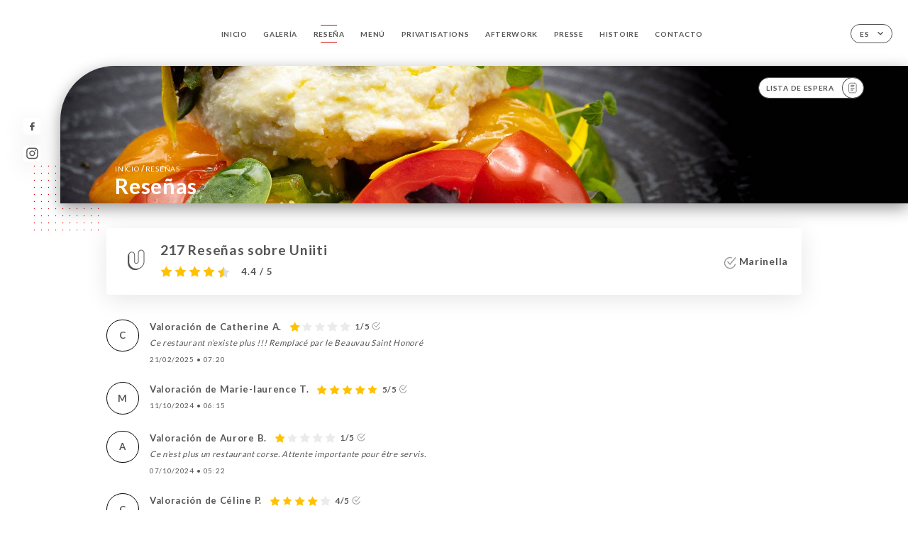

--- FILE ---
content_type: text/html; charset=UTF-8
request_url: https://lorriu.com/es/opinions
body_size: 7551
content:
<!DOCTYPE html>
<html lang="es">
    <head>
        <meta charset="utf-8">
        <meta name="viewport" content="width=device-width, initial-scale=1, maximum-scale=1">
        <meta name="csrf-token" content="L3MwX9MnEQHxWCz9OC8HkLCXuXZPZUzYT9kAgehR">
                    <link rel="apple-touch-icon" sizes="180x180" href="https://lorriu.com/favicons/apple-touch-icon.png">
            <link rel="icon" type="image/png" sizes="32x32" href="https://lorriu.com/favicons/favicon-32x32.png">
            <link rel="icon" type="image/png" sizes="16x16" href="https://lorriu.com/favicons/favicon-16x16.png">
        
        <title>L&#039;ORRIU DI BEAUVAU I Site officiel, réservez en ligne </title>

        <!-- Styles -->
        <link rel="stylesheet" href="/css/app.css?id=0ef99605022392d7dced500510acf1e4">

        <script async src="https://www.googletagmanager.com/gtag/js?id=G-RBH1XXM88G"></script>
        <script>
            window.dataLayer = window.dataLayer || [];
            function gtag(){dataLayer.push(arguments);}

            gtag('js', new Date());
            gtag('set', { 'shop_id': '978', 'source': 'minisite', 'click_type': 'info' });
            gtag('config', 'G-RBH1XXM88G', { send_page_view: false });
            gtag('event', 'page_view', { 'shop_id': '978', 'source': 'minisite', 'click_type': 'info' });

            function gcallback(callback, timeout) {
                var called = false;
                function fn() {
                    if (!called) {
                        called = true;
                        callback();
                    }
                }
                setTimeout(fn, timeout || 1000);
                return fn;
            }

            function gevent(eventName, data = {}, timeout = null) {
                if (typeof data !== 'object') {
                    throw new Error('data must be an object.');
                }

                if (timeout !== null && (typeof timeout !== 'number' || timeout <= 0)) {
                    throw new Error('Timeout must be a valid positive number.');
                }

                data['source'] = data['source'] || 'uniiti';
                data['click_type'] = data['click_type'] || 'info';
                data['shop_id'] = '978';

                if (timeout && data['hitCallback']) {
                    data['hitCallback'] = gcallback(data['hitCallback'], timeout);
                }

                gtag('event', eventName, data);
            }
        </script>
        <!-- Scripts -->
        <script src="/js/app.js?id=4ef27fb7b2905857220db1d609121ff7" defer></script>       

        
    </head>
    <body>
        <div class="container white">
            <!-- Adding #header__navigation -->
<div class="header-contain ">
    <button type="button" class="burger-menu" id="burger_menu">
        <span class="burger-circle">
            <span class="burger-bars">
                <span class="first-bar"></span>
                <span class="second-bar"></span>
                <span class="third-bar"></span>
            </span>
        </span>
        <div class="menu-text">menú</div>
    </button>
    <div class="lang">
        <span class="btn-primary">
            <span class="text">
                es
            </span>
            <span class="icon">
                <i class="ic ic-arrow-down"></i>
            </span>
        </span>
    
        <div class="lang_contain drop-flag">
    <div class="blur_lang"></div>
    <div class="lang_container ">
        <a href="#" class="close">
            <i class="ic ic-close"></i>
        </a>
        <div class="header_lang">
            <img src="/svg/shapes/language_illu.svg" alt="">
            <p>Seleccione su idioma:</p>
        </div>
        <ul>
                                                                                                        <li>
                        <a class="active" href="/es/opinions">
                            <i class="flag flag-es"></i>
                            <span>Español</span>
                            <i class="ic ic_check_lang"></i>
                        </a>
                    </li>
                                                                                                                                                                                                                                                                                                                                                                                                        
                                                <li>
                        <a href="/fr/opinions">
                            <i class="flag flag-fr"></i>
                            <span>Francés</span>
                        </a>
                    </li>
                                                                <li>
                        <a href="/en/opinions">
                            <i class="flag flag-en"></i>
                            <span>Inglés</span>
                        </a>
                    </li>
                                                                                            <li>
                        <a href="/ca/opinions">
                            <i class="flag flag-ca"></i>
                            <span>Catalán</span>
                        </a>
                    </li>
                                                                <li>
                        <a href="/it/opinions">
                            <i class="flag flag-it"></i>
                            <span>Italiano</span>
                        </a>
                    </li>
                                                                <li>
                        <a href="/de/opinions">
                            <i class="flag flag-de"></i>
                            <span>Alemán</span>
                        </a>
                    </li>
                                                                <li>
                        <a href="/pt/opinions">
                            <i class="flag flag-pt"></i>
                            <span>Portugués</span>
                        </a>
                    </li>
                                                                <li>
                        <a href="/sv/opinions">
                            <i class="flag flag-sv"></i>
                            <span>Sueco</span>
                        </a>
                    </li>
                                                                <li>
                        <a href="/zh/opinions">
                            <i class="flag flag-zh"></i>
                            <span>简体中文 (chino)</span>
                        </a>
                    </li>
                                                                <li>
                        <a href="/ja/opinions">
                            <i class="flag flag-ja"></i>
                            <span>Japonés</span>
                        </a>
                    </li>
                                                                <li>
                        <a href="/ru/opinions">
                            <i class="flag flag-ru"></i>
                            <span>Ruso</span>
                        </a>
                    </li>
                                                                <li>
                        <a href="/ar/opinions">
                            <i class="flag flag-ar"></i>
                            <span>Árabe</span>
                        </a>
                    </li>
                                                                <li>
                        <a href="/nl/opinions">
                            <i class="flag flag-nl"></i>
                            <span>Neerlandés</span>
                        </a>
                    </li>
                                                                <li>
                        <a href="/ko/opinions">
                            <i class="flag flag-ko"></i>
                            <span>한국어 (coreano)</span>
                        </a>
                    </li>
                                                                <li>
                        <a href="/cs/opinions">
                            <i class="flag flag-cs"></i>
                            <span>Checo</span>
                        </a>
                    </li>
                                                                <li>
                        <a href="/el/opinions">
                            <i class="flag flag-el"></i>
                            <span>Griego</span>
                        </a>
                    </li>
                                    </ul>
    </div>
</div>
    
    </div>
    <div class="blur-main-menu"></div>
    <section class="menu-bar">
        <div class="row">
            <span class="menu-close" id="menu_close"></span>
            <header>
                <!-- Header Menu navigation -->
                <div class="menu-overlay-mobile">
                    <div class="pattern-1 pattern-top pattern"></div>
                    <div class="pattern-1 pattern-bottom pattern"></div>
                    <!-- Social Media Links -->
                    <div class="social-networks">
                                                <a href="https://www.facebook.com/lorriudibeauvau/" target="_blank" title="Facebook">
                            <i class="fa-brands fa-facebook"></i>
                        </a>
                                                <a href="https://www.instagram.com/lorriudibeauvau/" target="_blank" title="Instagram">
                            <i class="fa-brands fa-instagram"></i>
                        </a>
                                            </div>
                    <!-- Social Media Links -->
                </div>
                <!-- Header Menu navigation -->
                <div class="header__menu-right">
                    <div class=" menu__items">
                        <ul class="menu">
                                                                                                <li><a href="https://lorriu.com/es" class=" link">Inicio</a></li>
                                                                                                                                                                            
                                                                    
                                                                                                <li><a href="https://lorriu.com/es/gallery" class=" link">Galería</a></li>
                                                                                                    
                                                                                                <li><a href="https://lorriu.com/es/opinions" class="active link">Reseña</a></li>
                                                                                                    
                                                                                                <li><a href="https://lorriu.com/es/services" class=" link">Menú</a></li>
                                                                                                    
                                                                                                <li><a href="https://lorriu.com/es/custom/privatisations" class=" link">PRIVATISATIONS</a></li>
                                                                                                    
                                                                                                <li><a href="https://lorriu.com/es/custom/afterwork" class=" link">AFTERWORK</a></li>
                                                                                                    
                                                                                                <li><a href="https://lorriu.com/es/custom/presse" class=" link">PRESSE</a></li>
                                                                                                    
                                                                                                <li><a href="https://lorriu.com/es/custom/histoire" class=" link">Histoire</a></li>
                                                                                                    
                                                                                                <li><a href="https://lorriu.com/es/contact" class=" link">Contacto</a></li>
                                                                                                    
                                                    </ul>
                    </div>
                </div>
                <!-- Header Menu navigation -->
            </header>
        </div>
    </section>
    <!-- End #header__navigation -->
</div>
    <div class="header-page">
        <div class="scroll-section">
            <!-- See more Button scroll -->            
        </div>  
        <!-- Square Pattern -->
        <div class="pattern-1 pattern-left pattern "></div>
        <!-- Square Pattern -->
        <main style="background-image: url('https://uniiti.com/images/shops/slides/0fd5d85361801cb1032f3cbac62263a6199ef90b.jpeg')" class="">
            <section>
                
                <!-- Voir sur la carte Button -->
                <div class="main-top vnoire-details">
                    <div class="header__menu-left">
                                                                                                                        <div class="menu__btns">
                            <a href="#" data-slug="l-orriu-di-beauvau" data-lang="es" class="btn-primary waitlistBtn">
                                <span class="text">
                                    Lista de espera
                                </span>
                                <span class="icon">
                                    <i class="ic ic-waitlis"></i>
                                </span>
                            </a>
                            <div class="blur_lang"></div>
                            <div class="headerMenuLeftOpen ">
                                <a href="#" class="close">
                                    <i class="ic ic-close"></i>
                                </a>
                                <div class="content waitlistIframe">

                                </div>
                            </div>
                        </div>
                                            </div>
                </div>
                <!-- Voir sur la carte Button -->

                <div class="filter"></div>

                <!-- Social Media Links -->
                <div class="social-networks">
                                <a href="https://www.facebook.com/lorriudibeauvau/" target="_blank" title="Facebook">
                    <i class="fa-brands fa-facebook"></i>
                </a>
                                <a href="https://www.instagram.com/lorriudibeauvau/" target="_blank" title="Instagram">
                    <i class="fa-brands fa-instagram"></i>
                </a>
                                </div>
                <!-- Social Media Links -->

                <!-- Content of Top main page -->
                <div class="main-middle ">
                    <div class="block-headline">
                        <a href="#">Inicio <span>/</span>Reseñas</a>
                        <h1>
                            Reseñas
                        </h1>
                    </div>
                </div>
                <!-- Content of Top main page -->

            </section>
        </main>
        <section class="avis-section">
        <div class="contain">
            <!-- Latest News Card Section -->
            <div class="row">
                <div class="card-avis ">
                    <div class="left">
                        <div class="logo">
                            <i class="bd bd-uniiti"></i>
                        </div>
                        <div class="avis-count">
                            <h2>
                            217 Reseñas sobre Uniiti
                            </h2>
                                                        <div class="avis">
                                <a href="javascript:;" class="stars">
                                                                                                                        
                                            <i class="fa fa-star"></i>
                                                                                                                                                                
                                            <i class="fa fa-star"></i>
                                                                                                                                                                
                                            <i class="fa fa-star"></i>
                                                                                                                                                                
                                            <i class="fa fa-star"></i>
                                                                                                                                                                
                                            <i class="fa fa-star-half"></i>
                                                                                                                <span> 4.4 / 5</span>                            
                                </a>
                            </div>                                                       
                        </div>
                    </div>
                    <div class="right">
                        <p><i class="ic ic-verify"></i> Marinella</p>
                    </div>
                </div>
            </div>
            <div class="row row-notes ">
                                <div class="review-note">
                    <div class="user-message">
                        <div class="left">
                            <div class="oval" style="background-image: url('');">
                                                                <span>
                                    C
                                </span>
                                                            </div>
                        </div>
                        <div class="right">
                            <div class="headline">
                                
                                <p>Valoración de Catherine A.</p>
                                                                <div class="avis">
                                    <a href="javascript:;" class="stars">
                                                                                                                                    
                                                <i class="fa fa-star"></i>
                                                                                                                                                                                
                                                <i class="fa fa-star-empty"></i> 
                                                                                                                                                                                
                                                <i class="fa fa-star-empty"></i> 
                                                                                                                                                                                
                                                <i class="fa fa-star-empty"></i> 
                                                                                                                                                                                
                                                <i class="fa fa-star-empty"></i> 
                                                                                                                            <span>1/5</span>
                                        <i class="ic ic-verify"></i>                           
                                    </a>
                                </div>                            
                            </div>
                            <div class="note ">
                                <p>
                                Ce restaurant n’existe plus !!! Remplacé par le Beauvau Saint Honoré
                                </p>
                            </div>
                            <div class="date">
                                <span class="hours">
                                    <span>
                                        21/02/2025
                                    </span>
                                    <strong>•</strong>
                                    <span>
                                        07:20
                                    </span>                                
                                </span>
                            </div>
                                                    </div>
                    </div>
                </div>
                                <div class="review-note">
                    <div class="user-message">
                        <div class="left">
                            <div class="oval" style="background-image: url('');">
                                                                <span>
                                    M
                                </span>
                                                            </div>
                        </div>
                        <div class="right">
                            <div class="headline">
                                
                                <p>Valoración de Marie-laurence T.</p>
                                                                <div class="avis">
                                    <a href="javascript:;" class="stars">
                                                                                                                                    
                                                <i class="fa fa-star"></i>
                                                                                                                                                                                
                                                <i class="fa fa-star"></i>
                                                                                                                                                                                
                                                <i class="fa fa-star"></i>
                                                                                                                                                                                
                                                <i class="fa fa-star"></i>
                                                                                                                                                                                
                                                <i class="fa fa-star"></i>
                                                                                                                            <span>5/5</span>
                                        <i class="ic ic-verify"></i>                           
                                    </a>
                                </div>                            
                            </div>
                            <div class="note ">
                                <p>
                                
                                </p>
                            </div>
                            <div class="date">
                                <span class="hours">
                                    <span>
                                        11/10/2024
                                    </span>
                                    <strong>•</strong>
                                    <span>
                                        06:15
                                    </span>                                
                                </span>
                            </div>
                                                    </div>
                    </div>
                </div>
                                <div class="review-note">
                    <div class="user-message">
                        <div class="left">
                            <div class="oval" style="background-image: url('');">
                                                                <span>
                                    A
                                </span>
                                                            </div>
                        </div>
                        <div class="right">
                            <div class="headline">
                                
                                <p>Valoración de Aurore B.</p>
                                                                <div class="avis">
                                    <a href="javascript:;" class="stars">
                                                                                                                                    
                                                <i class="fa fa-star"></i>
                                                                                                                                                                                
                                                <i class="fa fa-star-empty"></i> 
                                                                                                                                                                                
                                                <i class="fa fa-star-empty"></i> 
                                                                                                                                                                                
                                                <i class="fa fa-star-empty"></i> 
                                                                                                                                                                                
                                                <i class="fa fa-star-empty"></i> 
                                                                                                                            <span>1/5</span>
                                        <i class="ic ic-verify"></i>                           
                                    </a>
                                </div>                            
                            </div>
                            <div class="note ">
                                <p>
                                Ce n’est plus un restaurant corse. Attente importante pour être servis.
                                </p>
                            </div>
                            <div class="date">
                                <span class="hours">
                                    <span>
                                        07/10/2024
                                    </span>
                                    <strong>•</strong>
                                    <span>
                                        05:22
                                    </span>                                
                                </span>
                            </div>
                                                    </div>
                    </div>
                </div>
                                <div class="review-note">
                    <div class="user-message">
                        <div class="left">
                            <div class="oval" style="background-image: url('');">
                                                                <span>
                                    C
                                </span>
                                                            </div>
                        </div>
                        <div class="right">
                            <div class="headline">
                                
                                <p>Valoración de Céline P.</p>
                                                                <div class="avis">
                                    <a href="javascript:;" class="stars">
                                                                                                                                    
                                                <i class="fa fa-star"></i>
                                                                                                                                                                                
                                                <i class="fa fa-star"></i>
                                                                                                                                                                                
                                                <i class="fa fa-star"></i>
                                                                                                                                                                                
                                                <i class="fa fa-star"></i>
                                                                                                                                                                                
                                                <i class="fa fa-star-empty"></i> 
                                                                                                                            <span>4/5</span>
                                        <i class="ic ic-verify"></i>                           
                                    </a>
                                </div>                            
                            </div>
                            <div class="note ">
                                <p>
                                Emplacement très sympa. Plus intime que à la châtaigne. La nourriture est plutôt bonne. Les desserts excellents
                                </p>
                            </div>
                            <div class="date">
                                <span class="hours">
                                    <span>
                                        13/08/2024
                                    </span>
                                    <strong>•</strong>
                                    <span>
                                        08:06
                                    </span>                                
                                </span>
                            </div>
                                                    </div>
                    </div>
                </div>
                                <div class="review-note">
                    <div class="user-message">
                        <div class="left">
                            <div class="oval" style="background-image: url('');">
                                                                <span>
                                    J
                                </span>
                                                            </div>
                        </div>
                        <div class="right">
                            <div class="headline">
                                
                                <p>Valoración de Julien D.</p>
                                                                <div class="avis">
                                    <a href="javascript:;" class="stars">
                                                                                                                                    
                                                <i class="fa fa-star"></i>
                                                                                                                                                                                
                                                <i class="fa fa-star"></i>
                                                                                                                                                                                
                                                <i class="fa fa-star"></i>
                                                                                                                                                                                
                                                <i class="fa fa-star"></i>
                                                                                                                                                                                
                                                <i class="fa fa-star"></i>
                                                                                                                            <span>5/5</span>
                                        <i class="ic ic-verify"></i>                           
                                    </a>
                                </div>                            
                            </div>
                            <div class="note ">
                                <p>
                                
                                </p>
                            </div>
                            <div class="date">
                                <span class="hours">
                                    <span>
                                        25/01/2024
                                    </span>
                                    <strong>•</strong>
                                    <span>
                                        02:44
                                    </span>                                
                                </span>
                            </div>
                                                    </div>
                    </div>
                </div>
                                <div class="review-note">
                    <div class="user-message">
                        <div class="left">
                            <div class="oval" style="background-image: url('');">
                                                                <span>
                                    s
                                </span>
                                                            </div>
                        </div>
                        <div class="right">
                            <div class="headline">
                                
                                <p>Valoración de solange o.</p>
                                                                <div class="avis">
                                    <a href="javascript:;" class="stars">
                                                                                                                                    
                                                <i class="fa fa-star"></i>
                                                                                                                                                                                
                                                <i class="fa fa-star"></i>
                                                                                                                                                                                
                                                <i class="fa fa-star"></i>
                                                                                                                                                                                
                                                <i class="fa fa-star"></i>
                                                                                                                                                                                
                                                <i class="fa fa-star"></i>
                                                                                                                            <span>5/5</span>
                                        <i class="ic ic-verify"></i>                           
                                    </a>
                                </div>                            
                            </div>
                            <div class="note ">
                                <p>
                                
                                </p>
                            </div>
                            <div class="date">
                                <span class="hours">
                                    <span>
                                        19/01/2024
                                    </span>
                                    <strong>•</strong>
                                    <span>
                                        12:38
                                    </span>                                
                                </span>
                            </div>
                                                    </div>
                    </div>
                </div>
                                <div class="review-note">
                    <div class="user-message">
                        <div class="left">
                            <div class="oval" style="background-image: url('');">
                                                                <span>
                                    s
                                </span>
                                                            </div>
                        </div>
                        <div class="right">
                            <div class="headline">
                                
                                <p>Valoración de solange o.</p>
                                                                <div class="avis">
                                    <a href="javascript:;" class="stars">
                                                                                                                                    
                                                <i class="fa fa-star"></i>
                                                                                                                                                                                
                                                <i class="fa fa-star"></i>
                                                                                                                                                                                
                                                <i class="fa fa-star"></i>
                                                                                                                                                                                
                                                <i class="fa fa-star"></i>
                                                                                                                                                                                
                                                <i class="fa fa-star"></i>
                                                                                                                            <span>5/5</span>
                                        <i class="ic ic-verify"></i>                           
                                    </a>
                                </div>                            
                            </div>
                            <div class="note ">
                                <p>
                                
                                </p>
                            </div>
                            <div class="date">
                                <span class="hours">
                                    <span>
                                        13/01/2024
                                    </span>
                                    <strong>•</strong>
                                    <span>
                                        10:45
                                    </span>                                
                                </span>
                            </div>
                                                    </div>
                    </div>
                </div>
                                <div class="review-note">
                    <div class="user-message">
                        <div class="left">
                            <div class="oval" style="background-image: url('');">
                                                                <span>
                                    O
                                </span>
                                                            </div>
                        </div>
                        <div class="right">
                            <div class="headline">
                                
                                <p>Valoración de OLIVIER C.</p>
                                                                <div class="avis">
                                    <a href="javascript:;" class="stars">
                                                                                                                                    
                                                <i class="fa fa-star"></i>
                                                                                                                                                                                
                                                <i class="fa fa-star"></i>
                                                                                                                                                                                
                                                <i class="fa fa-star"></i>
                                                                                                                                                                                
                                                <i class="fa fa-star"></i>
                                                                                                                                                                                
                                                <i class="fa fa-star-empty"></i> 
                                                                                                                            <span>4/5</span>
                                        <i class="ic ic-verify"></i>                           
                                    </a>
                                </div>                            
                            </div>
                            <div class="note ">
                                <p>
                                
                                </p>
                            </div>
                            <div class="date">
                                <span class="hours">
                                    <span>
                                        12/01/2024
                                    </span>
                                    <strong>•</strong>
                                    <span>
                                        06:33
                                    </span>                                
                                </span>
                            </div>
                                                    </div>
                    </div>
                </div>
                                <div class="review-note">
                    <div class="user-message">
                        <div class="left">
                            <div class="oval" style="background-image: url('');">
                                                                <span>
                                    T
                                </span>
                                                            </div>
                        </div>
                        <div class="right">
                            <div class="headline">
                                
                                <p>Valoración de Timothée L.</p>
                                                                <div class="avis">
                                    <a href="javascript:;" class="stars">
                                                                                                                                    
                                                <i class="fa fa-star"></i>
                                                                                                                                                                                
                                                <i class="fa fa-star"></i>
                                                                                                                                                                                
                                                <i class="fa fa-star"></i>
                                                                                                                                                                                
                                                <i class="fa fa-star"></i>
                                                                                                                                                                                
                                                <i class="fa fa-star-empty"></i> 
                                                                                                                            <span>4/5</span>
                                        <i class="ic ic-verify"></i>                           
                                    </a>
                                </div>                            
                            </div>
                            <div class="note ">
                                <p>
                                
                                </p>
                            </div>
                            <div class="date">
                                <span class="hours">
                                    <span>
                                        12/01/2024
                                    </span>
                                    <strong>•</strong>
                                    <span>
                                        09:47
                                    </span>                                
                                </span>
                            </div>
                                                    </div>
                    </div>
                </div>
                                <div class="review-note">
                    <div class="user-message">
                        <div class="left">
                            <div class="oval" style="background-image: url('');">
                                                                <span>
                                    l
                                </span>
                                                            </div>
                        </div>
                        <div class="right">
                            <div class="headline">
                                
                                <p>Valoración de laetitzia c.</p>
                                                                <div class="avis">
                                    <a href="javascript:;" class="stars">
                                                                                                                                    
                                                <i class="fa fa-star"></i>
                                                                                                                                                                                
                                                <i class="fa fa-star"></i>
                                                                                                                                                                                
                                                <i class="fa fa-star"></i>
                                                                                                                                                                                
                                                <i class="fa fa-star"></i>
                                                                                                                                                                                
                                                <i class="fa fa-star"></i>
                                                                                                                            <span>5/5</span>
                                        <i class="ic ic-verify"></i>                           
                                    </a>
                                </div>                            
                            </div>
                            <div class="note ">
                                <p>
                                Délicieux ! Et personnel très sympathique
                                </p>
                            </div>
                            <div class="date">
                                <span class="hours">
                                    <span>
                                        09/01/2024
                                    </span>
                                    <strong>•</strong>
                                    <span>
                                        10:15
                                    </span>                                
                                </span>
                            </div>
                                                    </div>
                    </div>
                </div>
                            </div>
            <div class="show-more">
                <a href="https://uniiti.com/shop/l-orriu-di-beauvau#opinions" class="btn-primary" target="_blank">
                    <span class="text">
                        Ver otras reseñas
                    </span>
                    <span class="icon">
                        <i class="ic ic-arrow-review"></i>
                    </span>
                </a>
            </div>            
        </div>
    </section>

    </div>

            <section class="badges-footer">
                <div class="contain">
                    <div class="row ">
                        <h3>También nos encontrará en…</h3>
                        <ul>
                                                            <li class="tooltip">
                                    <a href="https://www.tripadvisor.fr/Restaurant_Review-g187147-d8766173-Reviews-L_Orriu_di_Beauvau-Paris_Ile_de_France.html" target="_blank">
                                        <i class="bd bd-tripadvisor"></i>
                                    </a>
                                    <span class="tooltiptext">Trip Advisor</span>
                                </li>
                                                            <li class="tooltip">
                                    <a href="https://uniiti.com/shop/l-orriu-di-beauvau" target="_blank">
                                        <i class="bd bd-uniiti"></i>
                                    </a>
                                    <span class="tooltiptext">Uniiti</span>
                                </li>
                                                            <li class="tooltip">
                                    <a href="https://fr.foursquare.com/v/lorriu-di-beauvau/569e2a0838fa1428305918ef" target="_blank">
                                        <i class="bd bd-foursquare"></i>
                                    </a>
                                    <span class="tooltiptext">Foursquare</span>
                                </li>
                                                            <li class="tooltip">
                                    <a href="http://scope.lefigaro.fr/restaurants/restauration/bistrots---brasseries---auberges/l-r250101-l-orriu-di-beauvau/static/" target="_blank">
                                        <i class="bd bd-figaroscope"></i>
                                    </a>
                                    <span class="tooltiptext">Figaroscope</span>
                                </li>
                                                            <li class="tooltip">
                                    <a href="https://www.pagesjaunes.fr/pros/51426006" target="_blank">
                                        <i class="bd bd-pagesjaunes"></i>
                                    </a>
                                    <span class="tooltiptext">Pages Jaunes</span>
                                </li>
                                                            <li class="tooltip">
                                    <a href="https://www.lesrestos.com/restaurant/fiche/paris/l-orriu-di-beauveau" target="_blank">
                                        <i class="bd bd-lesrestos"></i>
                                    </a>
                                    <span class="tooltiptext">Les restos</span>
                                </li>
                                                            <li class="tooltip">
                                    <a href="https://www.petitfute.com/v17231-17303-paris-75008/c1165-restaurants/c1029-cuisine-francaise-regionale/c12-restaurant-corse/384846-l-orriu-di-beauvau.html" target="_blank">
                                        <i class="bd bd-petitfute"></i>
                                    </a>
                                    <span class="tooltiptext">Le Petit futé</span>
                                </li>
                                                            <li class="tooltip">
                                    <a href="http://www.gillespudlowski.com/111604/restaurants/paris-8e-rendez-vous-a-lorriu" target="_blank">
                                        <i class="bd bd-gillespudlowski"></i>
                                    </a>
                                    <span class="tooltiptext">Gilles Pudlowski</span>
                                </li>
                                                            <li class="tooltip">
                                    <a href="https://restaurant.michelin.fr/yjttpj7e/lorriu-di-beauvau-paris-08" target="_blank">
                                        <i class="bd bd-michelin"></i>
                                    </a>
                                    <span class="tooltiptext">Guide Michelin</span>
                                </li>
                                                    </ul>
                    </div>
                </div>
            </section>

            <section class="footer">
                <div class="contain">
                    <div class="row">
                        <div class="footer-container">
                            <div class="footer-identity">
                                <h2>L&#039;Orriu di Beauvau</h2>
                                <address>
                                                                            <span>4 Rue des Saussaies</span>
                                        <span>75008 Paris France</span>
                                                                    </address>
                                                                    <a href="tel:+33142652490" class="btn-primary phone_btn">
                                        <span class="text">
                                            +33142652490
                                        </span>
                                        <span class="icon">
                                            <i class="ic ic-phone"></i>
                                        </span>
                                    </a>
                                                                <div class="lang">
                                    <span class="btn-primary">
                                        <span class="text">
                                            es
                                        </span>
                                        <span class="icon">
                                            <i class="ic ic-arrow-down"></i>
                                        </span>
                                    </span>
                                
                                    <div class="lang_contain drop-flag">
    <div class="blur_lang"></div>
    <div class="lang_container ">
        <a href="#" class="close">
            <i class="ic ic-close"></i>
        </a>
        <div class="header_lang">
            <img src="/svg/shapes/language_illu.svg" alt="">
            <p>Seleccione su idioma:</p>
        </div>
        <ul>
                                                                                                        <li>
                        <a class="active" href="/es/opinions">
                            <i class="flag flag-es"></i>
                            <span>Español</span>
                            <i class="ic ic_check_lang"></i>
                        </a>
                    </li>
                                                                                                                                                                                                                                                                                                                                                                                                        
                                                <li>
                        <a href="/fr/opinions">
                            <i class="flag flag-fr"></i>
                            <span>Francés</span>
                        </a>
                    </li>
                                                                <li>
                        <a href="/en/opinions">
                            <i class="flag flag-en"></i>
                            <span>Inglés</span>
                        </a>
                    </li>
                                                                                            <li>
                        <a href="/ca/opinions">
                            <i class="flag flag-ca"></i>
                            <span>Catalán</span>
                        </a>
                    </li>
                                                                <li>
                        <a href="/it/opinions">
                            <i class="flag flag-it"></i>
                            <span>Italiano</span>
                        </a>
                    </li>
                                                                <li>
                        <a href="/de/opinions">
                            <i class="flag flag-de"></i>
                            <span>Alemán</span>
                        </a>
                    </li>
                                                                <li>
                        <a href="/pt/opinions">
                            <i class="flag flag-pt"></i>
                            <span>Portugués</span>
                        </a>
                    </li>
                                                                <li>
                        <a href="/sv/opinions">
                            <i class="flag flag-sv"></i>
                            <span>Sueco</span>
                        </a>
                    </li>
                                                                <li>
                        <a href="/zh/opinions">
                            <i class="flag flag-zh"></i>
                            <span>简体中文 (chino)</span>
                        </a>
                    </li>
                                                                <li>
                        <a href="/ja/opinions">
                            <i class="flag flag-ja"></i>
                            <span>Japonés</span>
                        </a>
                    </li>
                                                                <li>
                        <a href="/ru/opinions">
                            <i class="flag flag-ru"></i>
                            <span>Ruso</span>
                        </a>
                    </li>
                                                                <li>
                        <a href="/ar/opinions">
                            <i class="flag flag-ar"></i>
                            <span>Árabe</span>
                        </a>
                    </li>
                                                                <li>
                        <a href="/nl/opinions">
                            <i class="flag flag-nl"></i>
                            <span>Neerlandés</span>
                        </a>
                    </li>
                                                                <li>
                        <a href="/ko/opinions">
                            <i class="flag flag-ko"></i>
                            <span>한국어 (coreano)</span>
                        </a>
                    </li>
                                                                <li>
                        <a href="/cs/opinions">
                            <i class="flag flag-cs"></i>
                            <span>Checo</span>
                        </a>
                    </li>
                                                                <li>
                        <a href="/el/opinions">
                            <i class="flag flag-el"></i>
                            <span>Griego</span>
                        </a>
                    </li>
                                    </ul>
    </div>
</div>
                                
                                </div>
                            </div>
                            <div class="footer-list ">
                                <ul>
                                                                                                                        <li><a href="https://lorriu.com/es" class="link">Inicio</a></li>
                                                                                                                                                                <li><a href="https://lorriu.com/es/gallery" class="link">Galería</a></li>
                                                                                                                                                                <li><a href="https://lorriu.com/es/opinions" class="link">Reseña</a></li>
                                                                                                                                                                <li><a href="https://lorriu.com/es/services" class="link">Menú</a></li>
                                                                                                                                                                <li><a href="https://lorriu.com/es/custom/privatisations" class="link">PRIVATISATIONS</a></li>
                                                                                                                                                                <li><a href="https://lorriu.com/es/custom/afterwork" class="link">AFTERWORK</a></li>
                                                                                                                                                                <li><a href="https://lorriu.com/es/custom/presse" class="link">PRESSE</a></li>
                                                                                                                                                                <li><a href="https://lorriu.com/es/custom/histoire" class="link">Histoire</a></li>
                                                                                                                                                                <li><a href="https://lorriu.com/es/contact" class="link">Contacto</a></li>
                                                                                                                <li><a href="https://lorriu.com/es/legal-notice">Avisos legales</a></li>
                                </ul>
                            </div>
                                                        <div class="divider"></div>
                            <div class="newsletter ">
                                <div class="right">
                                    <div class="newsletter-details">
    <h2>
        Reciba todas las noticias sobre L&#039;Orriu di Beauvau
    </h2>
    <!-- Social Media Links -->
    <div class="social-networks">
            <a href="https://www.facebook.com/lorriudibeauvau/" target="_blank" title="Facebook">
            <i class="fa-brands fa-facebook"></i>
        </a>
            <a href="https://www.instagram.com/lorriudibeauvau/" target="_blank" title="Instagram">
            <i class="fa-brands fa-instagram"></i>
        </a>
        </div>
    <!-- Social Media Links -->
    <p>
        Suscríbase a nuestro boletín de noticias y manténgase informado sobre los próximos eventos y promociones.
    </p>
    <div class="info-letter"></div>
    <div class="form-input">
        <form id="form" method="POST"
      action="https://lorriu.com/es/submit-newsletter"
      class="form-letter"
>
    <input type="hidden" name="_token" value="L3MwX9MnEQHxWCz9OC8HkLCXuXZPZUzYT9kAgehR">
    
    <input class="checkfield" name="email" placeholder="Su email">
            <button id="addLetter" type="submit">OK</button>
</form>
    </div>
</div>                                </div>
                            </div>
                                                        
                        </div>
                        <div class="copyright-container">
                            <div class="copyright">© Copyright 2026, L&#039;Orriu di Beauvau. Todos los derechos reservados.</div>
                            <div class="designed-by ">
                                <span>Sitio web creado con</span>
                                <span class="ic ic-heart"></span>
                                <span>en</span>
                                <div class="dashed"></div>
                                <span class="ic ic-eiffeltower"></span>
                                <span>por <a href="https://uniiti.com/" target="_blank">Uniiti</a></span>
                            </div>
                        </div>
                    </div>
                </div>
            </section>

            <!-- Scroll bottom secttion-->
                                        
            <!-- Quick links-->
            <nav class="nav-mobile">
                            </nav>



        </div>

        
        <style>        
            main section .see-more .square,
            .header-page .articles .contain .row .card .content .left h2::after,
            .header-page .events .contain .row .card .content .left h2::after,
            .faq .contain .row .question::after, .legales .contain .row .question::after,
            .row header .header__menu-right .menu__items .menu li .link:hover::after,
            .row header .header__menu-right .menu__items .menu li .link:hover::before,
            .row header .header__menu-right .menu__items .menu li .active::before,
            .row header .header__menu-right .menu__items .menu li .active::after,
            section .contain .row .latest-news .news-content .left .title a::after,
            .scroll-section .see-more .square,
            .services_items::after,
            .services .contain .row .services_menu .services_pack .info_menu .info p::after,
            .social-networks .diveder,
            .reserve-section,
            .container.dark .both-btn .divider,
            .container.black .both-btn .divider {
                background-color: #DB0000;
            }
            .black main section .filter {
                background-color: #FFFFFF;
                opacity: 0.4                
            }
            .row .about-us .description,
            main section .see-more .arrow,
            .scroll-section .see-more .square,
            .scroll-section .see-more .arrow,
            .btn-primary:hover,
            .btn-primary:hover .icon,
            .see-more:hover,
            .read-more a:hover,
            .read-more span:hover,
            .container.dark .btn-primary:hover,
            main section .main-bottom .block-avis .link-arrow a:hover,
            .services .contain .row .header .tabs .tab-item a.active-item,
            .services .contain .row .header .tabs .tab-item a:hover {
                border-color: #DB0000 !important;
            }
            .container .lang .lang_contain .lang_container ul li a:hover,
            .container .lang .lang_contain .lang_container ul li a.active {
                border-color: #DB0000 !important;
                box-shadow: 0px 8px 34px rgba(0, 0, 0, 0.06);
            }
            .pattern,
            .row .review .right-review .ic-quote-left,
            .row .review .right-review .ic-quote-right,
            .quotes .row .ic,
            .container.black main section .main-middle .mobile-pattern,
            main section .main-middle .mobile-pattern,
            .news-articles .left .arrows-news,
            .services .contain .row .notice .ic-info-services,
            .services .contain .row .services_menu .divider i,
            section .contain .row .latest-news .news-image,
            .news-articles .right .articles-card .image,
            .container.dark .reserve-section a .illu-reserver,
            .container.dark .reserve-section a .illu-order,
            .container.black .reserve-section a .illu-reserver,
            .container.black .reserve-section a .illu-order,
            .container.dark .reserve-section a .illu-waitlist,
            .container.black .reserve-section a .illu-waitlist,
            .container .lang .lang_contain .lang_container ul li .ic_check_lang,
            .gallery .row .video-swiper .swiper-slide-video .swiper-slide .thumb_cover{ 
                background-color: #DB0000;
                -webkit-mask-size: contain;
                mask-size: cover;
                -webkit-mask-repeat: no-repeat;
                -webkit-mask-position: center center;                
            }
            .container.dark .reserve-section span,
            .container.black .reserve-section span {
                color: #DB0000;
            }
            .row .about-us .description a,
            .article-detail .contain .row .content .content-description a{
                color: #DB0000;
                text-decoration: underline;
                display: inline-block;
            }
            .booking .row .links a:hover,
            .booking .contain .row .iframe .links a:hover,
            .usel .contain .row .iframe .links a:hover {
                border-color: #DB0000;
                color: #DB0000 !important;
            }
            main section .main-middle .block-headline h1 {
                font-size: clamp(30px, 60px, 50px);
            }
            @media  screen and (max-width: 1024px) {
                main section .main-middle .block-headline .block-logo .filter-logo-desktop {
                        display: none;
                }
                main section .main-middle .block-headline .block-logo .filter-logo-mobile {
                    display: flex;
                    align-items: center;
                    justify-content: center;                    
                }                
                main section .main-middle .block-headline h1 {
                    font-size: clamp(30px,60px, 50px);
                    line-height: 60px;
                }
            }
        </style>
    </body>
</html>
<script>
    translation = {
        empty_field: '¡Vaya! Introduzca su dirección de correo electrónico.',
        newsletter_success: '¡Gracias! Ya se ha registrado para recibir el boletín de noticias.',
        newsletter_error: 'Su dirección de correo electrónico debe tener un formato válido. Ejemplo: nombre@dominio.com',
        newsletter_exist: '¡Vaya! Ya se ha registrado para recibir el boletín de noticias.',
    },
    shop = {
        longitude: '2.3169419',
        latitude: '48.8710797'
    },
    env = {
        BOOKING_PARAM: 'https://uniiti.com',
        CURRENT_DOMAIN: 'lorriu.com',
        uniiti_id: '978',
        MAP_API_TOKEN:  '2a13d35f-bfc9-4a00-aa02-10963c4ece41',
    }
</script>


--- FILE ---
content_type: image/svg+xml
request_url: https://lorriu.com/svg/badges/badge-gillespudlowski.svg
body_size: 10113
content:
<svg xmlns="http://www.w3.org/2000/svg" width="60" height="60" viewBox="0 0 60 60">
    <g fill="none" fill-rule="evenodd">
        <g fill="#27499F">
            <g>
                <path d="M36.909 47.35c-1.65 2.04-3.84 2.213-6.57.521-.088-.054-.176-.107-.263-.158l-.177-.1zm-7.095.215l.085.048-6.883.258c2.013-1.582 4.279-1.684 6.798-.306zm.26-11.742c.814 0 1.453.233 1.917.7.465.465.697 1.204.697 2.217 0 1.008-.232 1.745-.697 2.21-.464.463-1.103.696-1.917.696-.814 0-1.454-.233-1.92-.697-.466-.464-.699-1.2-.699-2.21 0-1.008.233-1.746.7-2.214.465-.468 1.105-.702 1.92-.702zm-7.284-2.697v7.194c0 .33.05.57.149.718.1.148.277.221.535.221v.225c-.226-.021-.447-.031-.663-.031-.63 0-1.15.048-1.56.146v-.919c-.24.644-.702.966-1.388.966-.434 0-.816-.106-1.145-.316-.328-.21-.584-.536-.767-.976-.182-.44-.272-.99-.268-1.65-.004-.627.096-1.156.3-1.587.203-.431.485-.755.845-.97.36-.216.773-.324 1.239-.324.525 0 .92.134 1.184.402v-1.816c0-.33-.051-.57-.154-.717-.102-.148-.279-.222-.53-.222v-.224c.227.02.448.031.663.031.626 0 1.146-.05 1.56-.151zm20.985 2.697c.271 0 .52.033.746.1.226.065.404.142.532.229.07.049.132.073.188.073.132 0 .216-.13.25-.391h.235c-.028.358-.042.984-.042 1.878h-.234c-.063-.466-.203-.858-.42-1.177-.218-.318-.533-.477-.947-.477-.212 0-.386.06-.522.183-.136.121-.203.288-.203.5 0 .24.08.447.24.621.16.174.353.341.579.501.226.16.391.28.495.36.293.22.525.41.697.574.172.163.312.349.42.556.108.207.162.444.162.712 0 .313-.092.59-.274.83-.183.24-.429.424-.739.555-.31.13-.648.196-1.017.196-.379 0-.71-.075-.991-.225-.212-.108-.38-.182-.501-.224-.02-.007-.038-.01-.052-.01-.115 0-.198.126-.25.38h-.235c.027-.407.041-1.118.041-2.134h.235c.07.616.22 1.098.451 1.446.232.347.56.521.984.521.209 0 .387-.063.535-.19.147-.127.221-.317.221-.571 0-.199-.044-.376-.133-.533-.088-.156-.2-.295-.336-.417s-.34-.289-.61-.5c-.331-.269-.579-.479-.744-.632-.165-.153-.307-.335-.425-.545-.119-.21-.178-.45-.178-.718 0-.306.084-.57.25-.793.168-.222.392-.39.674-.506.282-.114.588-.172.918-.172zm-27.49.032v4.476c0 .33.05.57.153.717.103.148.28.222.53.222v.224c-.223-.02-.444-.031-.663-.031-.626 0-1.146.05-1.56.151v-.965c-.323.664-.897.997-1.722.997-.532 0-.92-.14-1.163-.418-.118-.132-.203-.308-.253-.527-.05-.219-.076-.506-.076-.86v-2.708c0-.327-.051-.565-.154-.715-.102-.15-.279-.224-.53-.224v-.225c.227.021.448.032.663.032.623 0 1.143-.05 1.56-.146v4.424c0 .295.045.519.133.67.09.151.257.227.504.227.188 0 .36-.055.519-.164.158-.11.284-.26.378-.449.094-.19.141-.4.141-.629v-2.801c0-.327-.051-.565-.154-.715-.102-.15-.279-.224-.53-.224v-.225c.227.021.448.032.663.032.623 0 1.143-.05 1.56-.146zm21.892.104l1.382 4.08.678-2.145c.098-.313.147-.584.147-.813 0-.547-.28-.846-.84-.898v-.214c.333.021.7.032 1.1.032.359 0 .63-.01.814-.032v.214c-.15.042-.285.131-.407.269-.121.137-.228.354-.318.65l-1.424 4.413c-.115-.01-.232-.016-.35-.016-.115 0-.23.006-.344.016l-1.456-3.965-1.184 3.965c-.108-.01-.223-.016-.344-.016-.112 0-.228.006-.35.016l-1.69-4.721c-.14-.4-.345-.6-.616-.6v-.225c.46.042.964.063 1.513.063.358 0 .823-.021 1.393-.063v.225c-.156 0-.28.006-.37.018-.09.012-.163.04-.217.086-.054.045-.08.115-.08.209 0 .07.018.165.057.287l.97 3.02L37.4 35.96c.068.002.158.004.271.005h.12c.175 0 .303-.002.387-.005zm-11.99-2.833v7.377c0 .198.022.353.065.464.044.112.115.19.214.235.1.045.234.068.404.068v.224c-.663-.025-1.116-.039-1.357-.041h-.072c-.247 0-.74.013-1.477.041v-.224c.17 0 .305-.023.402-.068.098-.045.169-.123.214-.235.045-.111.068-.266.068-.464v-6.094c0-.33-.051-.57-.154-.717-.103-.148-.28-.222-.53-.222v-.224c.227.02.447.031.663.031.626 0 1.146-.05 1.56-.151zm-22.054.803c.358.021.9.032 1.623.032.285 0 .601-.004.95-.01.347-.008.589-.011.724-.011.647 0 1.192.088 1.636.263.443.176.775.422.996.739.221.316.332.685.332 1.106 0 .39-.1.765-.298 1.126-.198.362-.535.663-1.012.903-.476.24-1.106.36-1.888.36h-.564V40.3c0 .285.03.493.089.623s.166.218.32.263c.155.046.4.07.734.073v.235c-.877-.02-1.529-.031-1.957-.031-.205 0-.767.01-1.685.031v-.214c.237-.01.409-.038.517-.083.107-.045.181-.129.221-.25.04-.122.06-.317.06-.585v-5.3c0-.268-.02-.463-.06-.585-.04-.122-.114-.205-.221-.25-.108-.045-.28-.073-.517-.084v-.214zm51.12 1.926v4.648c0 .198.023.353.068.464.045.112.117.19.214.235.098.045.231.068.402.068v.224c-.63-.024-1.075-.038-1.332-.041h-.087c-.226 0-.722.013-1.487.041v-.224c.17 0 .305-.023.404-.068.1-.045.17-.123.214-.235.044-.111.065-.266.065-.464v-3.37c0-.33-.05-.57-.15-.718-.102-.147-.28-.221-.533-.221v-.225c.226.021.447.032.663.032.629 0 1.149-.05 1.56-.146zm-6.39-2.73v5.328c.142-.014.263-.041.364-.081.101-.04.193-.104.277-.19l.808-.788c.24-.24.36-.458.36-.653 0-.163-.077-.294-.232-.393-.155-.1-.354-.154-.597-.165v-.214c.396.021.814.032 1.252.032.584 0 1.002-.01 1.252-.032v.214c-.424.094-.87.369-1.335.824l-.684.71 1.795 2.995c.108.17.198.296.271.378.073.082.167.142.282.18v.224c-.507-.024-.859-.038-1.055-.041h-.067c-.236 0-.695.013-1.377.041v-.224c.212 0 .318-.068.318-.204 0-.045-.017-.099-.052-.161l-1.06-1.91c-.069-.118-.143-.2-.22-.248-.08-.047-.18-.073-.3-.08v1.836c0 .198.02.353.062.464.041.112.108.19.2.235.093.045.219.068.379.068v.224c-.63-.024-1.066-.038-1.307-.041h-.081c-.247 0-.74.013-1.476.041v-.224c.17 0 .304-.023.401-.068.098-.045.169-.123.214-.235.045-.111.068-.266.068-.464v-6.094c0-.33-.051-.57-.154-.717-.102-.148-.279-.222-.53-.222v-.224c.227.02.448.031.663.031.626 0 1.146-.05 1.56-.151zm-18.789 2.907c-.306 0-.55.222-.733.668-.183.445-.274 1.125-.274 2.04 0 .91.091 1.587.274 2.03.183.44.427.662.733.662.31 0 .554-.22.733-.66.18-.44.269-1.118.269-2.032 0-.919-.09-1.6-.269-2.043-.179-.443-.423-.665-.733-.665zm-9.605.099c-.376 0-.666.217-.872.652-.205.435-.306 1.084-.302 1.946-.01 1.638.325 2.457 1.007 2.457.153 0 .297-.038.433-.114.135-.077.25-.187.341-.332.093-.144.15-.312.175-.503v-3.74c-.18-.244-.442-.366-.782-.366zM7.295 34.143c-.192 0-.333.026-.426.076-.092.05-.154.14-.187.266-.033.127-.05.32-.05.577v3.161h.46c.58 0 .98-.185 1.2-.556.218-.37.328-.872.328-1.505 0-.692-.103-1.201-.308-1.528-.205-.327-.544-.49-1.017-.49zm47.124-.928c.295 0 .531.073.707.219.175.146.263.346.263.6 0 .257-.088.459-.263.605-.176.146-.412.219-.707.219-.303 0-.541-.073-.715-.22-.174-.145-.26-.347-.26-.604 0-.254.086-.454.26-.6.174-.146.412-.22.715-.22zm-3.837-13.3c.483 0 .925.06 1.327.177.402.117.717.253.946.408.124.087.235.13.334.13.235 0 .384-.232.446-.696h.417c-.05.637-.074 1.75-.074 3.34h-.418c-.111-.829-.36-1.526-.746-2.092-.387-.566-.948-.849-1.684-.849-.378 0-.687.108-.928.325-.241.216-.362.513-.362.89 0 .427.142.795.427 1.104.284.31.628.606 1.03.891.402.284.695.498.881.64.52.39.932.73 1.239 1.02.306.291.555.62.746.989.192.368.288.79.288 1.266 0 .557-.162 1.048-.487 1.475-.325.427-.762.756-1.313.988-.55.232-1.153.348-1.809.348-.674 0-1.262-.133-1.763-.399-.377-.192-.674-.325-.89-.399-.037-.012-.068-.018-.093-.018-.204 0-.353.225-.445.677h-.418c.05-.724.074-1.989.074-3.795h.418c.124 1.095.391 1.952.802 2.57.412.619.995.928 1.75.928.37 0 .687-.113.95-.339.263-.225.394-.564.394-1.015 0-.353-.078-.668-.236-.947-.158-.278-.357-.525-.599-.742-.24-.216-.603-.513-1.085-.89-.588-.477-1.028-.851-1.322-1.123-.294-.272-.546-.595-.756-.97-.21-.374-.316-.799-.316-1.275 0-.545.149-1.015.446-1.41.297-.396.696-.696 1.197-.9.5-.204 1.045-.306 1.632-.306zm-8.514 0c2.381 0 3.572 1.404 3.572 4.212h-5.335c-.018.186-.028.483-.028.891 0 .841.118 1.539.353 2.092.235.554.54.959.914 1.215.374.257.774.385 1.201.385 1.045 0 1.883-.507 2.514-1.521l.334.111c-.16.52-.41 1.004-.747 1.452-.337.449-.763.814-1.28 1.095-.516.281-1.105.422-1.767.422-.872 0-1.638-.186-2.296-.557-.66-.37-1.172-.935-1.54-1.693-.368-.757-.552-1.699-.552-2.825 0-1.15.197-2.12.593-2.908.396-.789.943-1.38 1.642-1.777.7-.396 1.506-.593 2.422-.593zM12.416 16.28c.78 0 1.44.106 1.981.32.541.213 1.072.518 1.591.914.155.117.281.176.38.176.13 0 .232-.09.307-.27.074-.178.133-.47.176-.871h.436c-.05.86-.074 2.393-.074 4.601h-.446c-.092-.853-.238-1.547-.436-2.082-.198-.535-.525-.988-.983-1.36-.303-.29-.677-.517-1.123-.681-.445-.164-.9-.246-1.363-.246-.885 0-1.62.301-2.208.904-.588.603-1.022 1.4-1.304 2.39-.281.989-.422 2.068-.422 3.237 0 4.385 1.215 6.578 3.646 6.578.55 0 .999-.127 1.345-.38.167-.112.285-.245.353-.4.068-.154.102-.352.102-.593V26.66c0-.594-.05-1.028-.149-1.303-.099-.276-.276-.464-.533-.566-.257-.102-.666-.166-1.23-.19v-.38c.73.043 1.813.064 3.248.064 1.169 0 2.016-.021 2.542-.065v.38c-.26.025-.446.076-.557.154-.111.077-.189.222-.232.436-.043.213-.065.561-.065 1.043V30h-.38c-.012-.266-.065-.513-.158-.742-.093-.229-.222-.343-.39-.343-.21 0-.553.133-1.03.398-1.1.638-2.14.956-3.116.956-1.46 0-2.697-.27-3.711-.812-1.015-.54-1.78-1.323-2.297-2.347-.516-1.023-.774-2.253-.774-3.688 0-1.416.292-2.664.877-3.743.584-1.08 1.397-1.916 2.44-2.51 1.042-.593 2.228-.89 3.557-.89zm22.798-1.16v13.118c0 .353.039.628.116.826.077.198.204.337.38.417.176.08.416.121.72.121V30c-1.312-.05-2.16-.074-2.543-.074-.439 0-1.314.025-2.625.074v-.399c.303 0 .54-.04.714-.12.173-.08.3-.22.38-.418.08-.198.121-.473.121-.826V17.401c0-.587-.091-1.012-.274-1.275-.182-.263-.496-.395-.941-.395v-.398c.402.037.794.055 1.178.055 1.113 0 2.038-.09 2.774-.269zm-6.01 0v13.118c0 .353.039.628.116.826.077.198.204.337.38.417.177.08.416.121.72.121V30c-1.312-.05-2.159-.074-2.542-.074-.44 0-1.315.025-2.626.074v-.399c.303 0 .541-.04.714-.12.174-.08.3-.22.38-.418.081-.198.121-.473.121-.826V17.401c0-.587-.09-1.012-.273-1.275-.183-.263-.497-.395-.942-.395v-.398c.402.037.795.055 1.178.055 1.114 0 2.038-.09 2.774-.269zm-6.01 4.852v8.266c0 .353.04.628.121.826.08.198.207.337.38.417.174.08.412.121.715.121V30c-1.262-.05-2.103-.074-2.524-.074-.402 0-1.283.025-2.644.074v-.399c.303 0 .543-.04.72-.12.176-.08.302-.22.38-.418.077-.198.116-.473.116-.826v-5.993c0-.587-.09-1.013-.27-1.275-.179-.263-.494-.395-.946-.395v-.399c.402.037.795.056 1.179.056 1.12 0 2.044-.087 2.774-.26zm18.753.343c-.451 0-.827.28-1.127.84-.3.56-.484 1.43-.552 2.612h2.978c.019-.99-.082-1.813-.302-2.468-.22-.656-.552-.984-.997-.984zM21.71 15.277c.526 0 .945.13 1.257.39.313.26.469.615.469 1.066 0 .458-.156.817-.469 1.077-.312.26-.731.39-1.257.39-.538 0-.962-.13-1.27-.39-.31-.26-.465-.619-.465-1.077 0-.451.155-.807.464-1.066.31-.26.733-.39 1.271-.39z" transform="translate(-359 -397) translate(359 397)"/>
            </g>
        </g>
    </g>
</svg>


--- FILE ---
content_type: image/svg+xml
request_url: https://lorriu.com/svg/badges/badge-figaroscope.svg
body_size: 431
content:
<svg xmlns="http://www.w3.org/2000/svg" width="60" height="60" viewBox="0 0 60 60">
    <g fill="none" fill-rule="evenodd">
        <g fill="#27499F">
            <g>
                <path d="M16.766 15.95h30v9.22H39.43v-1.565c0-.836-.509-1.545-1.63-1.545h-6.645v5.182H37.3v5.564h-6.146v4.148c0 1.141.485 1.608 1.955 1.608h2.33v6.09H16.765v-6.09h2.468c.713 0 1.211-.484 1.211-1.208V23.563c0-.867-.142-1.503-1.319-1.503h-2.36v-6.11" transform="translate(-460 -237) translate(460 237)"/>
            </g>
        </g>
    </g>
</svg>


--- FILE ---
content_type: image/svg+xml
request_url: https://lorriu.com/svg/badges/badge-pagesjaunes.svg
body_size: 952
content:
<svg xmlns="http://www.w3.org/2000/svg" width="60" height="60" viewBox="0 0 60 60">
    <g fill="none" fill-rule="evenodd">
        <g fill="#27499F">
            <g>
                <path d="M40.741 33.262c-1.797 6.631-7.59 9.911-14.156 8.141-3.243-.873-5.915-2.673-7.992-5.352-.686-.885-.589-1.778.173-2.407.732-.605 1.695-.498 2.395.271.161.177.302.375.461.555 1.502 1.713 3.326 2.92 5.5 3.57 5.251 1.572 9.722-1.102 10.632-6.586.401-2.423.309-4.937.399-7.41.032-.88.313-1.55 1.162-1.838 1.082-.367 2.109.398 2.157 1.612.04.995.01 1.997.01 2.993.087.013-.178 4.378-.741 6.45m-22.577-9.364c.062-1.106.77-1.803 1.756-1.77.953.034 1.572.721 1.621 1.81.012.273.003.545.001.819 0 .271.018.545-.003.816-.073.964-.787 1.695-1.656 1.71-.862.012-1.627-.703-1.71-1.66-.048-.571-.04-1.151-.009-1.725M44.44 13H14.392C13.077 13 12 14.091 12 15.427v30.482c0 1.334 1.077 2.427 2.392 2.427H44.44c1.315 0 2.392-1.093 2.392-2.427V15.427c0-1.336-1.077-2.427-2.392-2.427" transform="translate(-662 -237) translate(662 237)"/>
            </g>
        </g>
    </g>
</svg>
